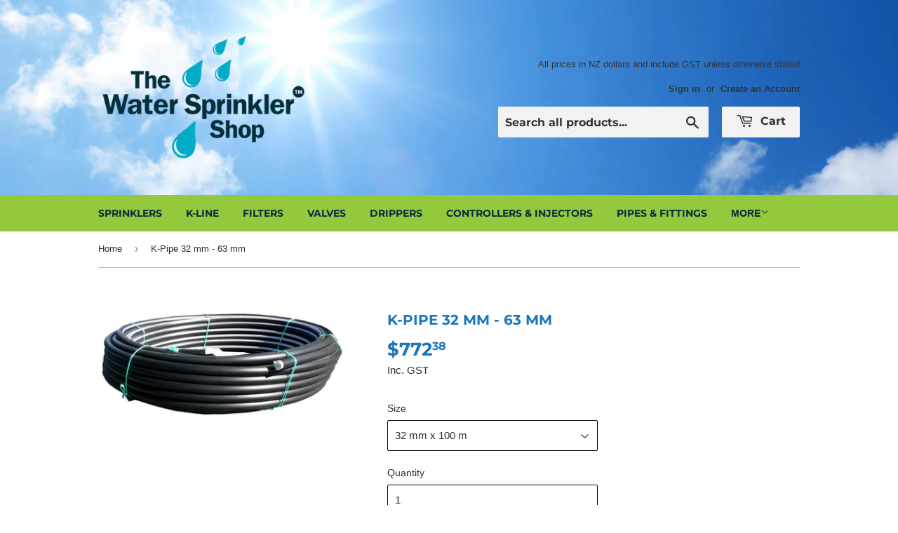

--- FILE ---
content_type: text/html; charset=utf-8
request_url: https://thewatersprinklershop.co.nz/products/k-pipe
body_size: 21923
content:
<!doctype html>
<html class="no-touch no-js" lang="en">
<head>
  <script>(function(H){H.className=H.className.replace(/\bno-js\b/,'js')})(document.documentElement)</script>
  <!-- Basic page needs ================================================== -->
  <meta charset="utf-8">
  <meta http-equiv="X-UA-Compatible" content="IE=edge,chrome=1">

  
  <link rel="shortcut icon" href="//thewatersprinklershop.co.nz/cdn/shop/files/favicon_32x32.png?v=1623654946" type="image/png" />
  

  <!-- Title and description ================================================== -->
  <title>
  K-Pipe 32 mm - 63 mm &ndash; The Water Sprinkler Shop
  </title>

  
    <meta name="description" content="Due to Covid, With Restrictions in the Factory and Delays with Receiving Materials, Production of This Product is 2 - 5 weeks From Ordering. This Production Time is Subject to Change, and RX will Try Their Best to Cut That Production Time Down. Contact Us at info@twss.co.nz For More Information. K-Pipe Polythene Pipe D">
  

  <!-- Product meta ================================================== -->
  <!-- /snippets/social-meta-tags.liquid -->




<meta property="og:site_name" content="The Water Sprinkler Shop">
<meta property="og:url" content="https://thewatersprinklershop.co.nz/products/k-pipe">
<meta property="og:title" content="K-Pipe 32 mm - 63 mm">
<meta property="og:type" content="product">
<meta property="og:description" content="Due to Covid, With Restrictions in the Factory and Delays with Receiving Materials, Production of This Product is 2 - 5 weeks From Ordering. This Production Time is Subject to Change, and RX will Try Their Best to Cut That Production Time Down. Contact Us at info@twss.co.nz For More Information. K-Pipe Polythene Pipe D">

  <meta property="og:price:amount" content="772.38">
  <meta property="og:price:currency" content="NZD">

<meta property="og:image" content="http://thewatersprinklershop.co.nz/cdn/shop/products/K_PIPE2_1200x1200.jpg?v=1626745110">
<meta property="og:image:secure_url" content="https://thewatersprinklershop.co.nz/cdn/shop/products/K_PIPE2_1200x1200.jpg?v=1626745110">


<meta name="twitter:card" content="summary_large_image">
<meta name="twitter:title" content="K-Pipe 32 mm - 63 mm">
<meta name="twitter:description" content="Due to Covid, With Restrictions in the Factory and Delays with Receiving Materials, Production of This Product is 2 - 5 weeks From Ordering. This Production Time is Subject to Change, and RX will Try Their Best to Cut That Production Time Down. Contact Us at info@twss.co.nz For More Information. K-Pipe Polythene Pipe D">


  <!-- CSS3 variables ================================================== -->
  <style data-shopify>
  :root {
    --color-body-text: #2c2c2c;
    --color-body: #ffffff;
  }
</style>


  <!-- Helpers ================================================== -->
  <link rel="canonical" href="https://thewatersprinklershop.co.nz/products/k-pipe">
  <meta name="viewport" content="width=device-width,initial-scale=1">

  <!-- CSS ================================================== -->
  <link href="//thewatersprinklershop.co.nz/cdn/shop/t/16/assets/theme.scss.css?v=91317937582571556661766453012" rel="stylesheet" type="text/css" media="all" />

   <script>
    var moneyFormat = '${{amount}}';
    var theme = {
      strings:{
        product:{
          unavailable: "Unavailable",
          will_be_in_stock_after:"Will be in stock after [date]",
          only_left:"Only 1 left!",
          unitPrice: "Unit price",
          unitPriceSeparator: "per"
        },
        navigation:{
          more_link: "More"
        },
        map:{
          addressError: "Error looking up that address",
          addressNoResults: "No results for that address",
          addressQueryLimit: "You have exceeded the Google API usage limit. Consider upgrading to a \u003ca href=\"https:\/\/developers.google.com\/maps\/premium\/usage-limits\"\u003ePremium Plan\u003c\/a\u003e.",
          authError: "There was a problem authenticating your Google Maps API Key."
        }
      },
      settings:{
        cartType: "page"
      }
    };</script>
  <!-- Header hook for plugins ================================================== -->
  <script>window.performance && window.performance.mark && window.performance.mark('shopify.content_for_header.start');</script><meta name="google-site-verification" content="R0BPV4NCfN3VpW8CNDt6KNARUklvxi2u4vRdHxOxN_Y">
<meta name="facebook-domain-verification" content="t7xzjtvdds9ah82rjgymakbqke9jh0">
<meta name="facebook-domain-verification" content="6vrodfwu0wgev8q23l00korfu1849y">
<meta id="shopify-digital-wallet" name="shopify-digital-wallet" content="/9554564/digital_wallets/dialog">
<link rel="alternate" type="application/json+oembed" href="https://thewatersprinklershop.co.nz/products/k-pipe.oembed">
<script async="async" src="/checkouts/internal/preloads.js?locale=en-NZ"></script>
<script id="shopify-features" type="application/json">{"accessToken":"b7d7b0bcf6b0d04f7623b482b5b8292f","betas":["rich-media-storefront-analytics"],"domain":"thewatersprinklershop.co.nz","predictiveSearch":true,"shopId":9554564,"locale":"en"}</script>
<script>var Shopify = Shopify || {};
Shopify.shop = "the-water-sprinkler-shop.myshopify.com";
Shopify.locale = "en";
Shopify.currency = {"active":"NZD","rate":"1.0"};
Shopify.country = "NZ";
Shopify.theme = {"name":"Copy of Fresh Theme 18June21 - Mobile Opt","id":120503992387,"schema_name":"Supply","schema_version":"9.5.0","theme_store_id":679,"role":"main"};
Shopify.theme.handle = "null";
Shopify.theme.style = {"id":null,"handle":null};
Shopify.cdnHost = "thewatersprinklershop.co.nz/cdn";
Shopify.routes = Shopify.routes || {};
Shopify.routes.root = "/";</script>
<script type="module">!function(o){(o.Shopify=o.Shopify||{}).modules=!0}(window);</script>
<script>!function(o){function n(){var o=[];function n(){o.push(Array.prototype.slice.apply(arguments))}return n.q=o,n}var t=o.Shopify=o.Shopify||{};t.loadFeatures=n(),t.autoloadFeatures=n()}(window);</script>
<script id="shop-js-analytics" type="application/json">{"pageType":"product"}</script>
<script defer="defer" async type="module" src="//thewatersprinklershop.co.nz/cdn/shopifycloud/shop-js/modules/v2/client.init-shop-cart-sync_BT-GjEfc.en.esm.js"></script>
<script defer="defer" async type="module" src="//thewatersprinklershop.co.nz/cdn/shopifycloud/shop-js/modules/v2/chunk.common_D58fp_Oc.esm.js"></script>
<script defer="defer" async type="module" src="//thewatersprinklershop.co.nz/cdn/shopifycloud/shop-js/modules/v2/chunk.modal_xMitdFEc.esm.js"></script>
<script type="module">
  await import("//thewatersprinklershop.co.nz/cdn/shopifycloud/shop-js/modules/v2/client.init-shop-cart-sync_BT-GjEfc.en.esm.js");
await import("//thewatersprinklershop.co.nz/cdn/shopifycloud/shop-js/modules/v2/chunk.common_D58fp_Oc.esm.js");
await import("//thewatersprinklershop.co.nz/cdn/shopifycloud/shop-js/modules/v2/chunk.modal_xMitdFEc.esm.js");

  window.Shopify.SignInWithShop?.initShopCartSync?.({"fedCMEnabled":true,"windoidEnabled":true});

</script>
<script>(function() {
  var isLoaded = false;
  function asyncLoad() {
    if (isLoaded) return;
    isLoaded = true;
    var urls = ["https:\/\/d10lpsik1i8c69.cloudfront.net\/w.js?shop=the-water-sprinkler-shop.myshopify.com","https:\/\/tabs.tkdigital.dev\/scripts\/ne_smart_tabs_64b5cf72dc2bed90b54ec314e6d151fc.js?shop=the-water-sprinkler-shop.myshopify.com","https:\/\/assets.loopclub.io\/recommendations\/storefront\/js\/personalized-recommendations-v1.js?shop=the-water-sprinkler-shop.myshopify.com","https:\/\/cdn.shopify.com\/s\/files\/1\/0955\/4564\/t\/14\/assets\/sca-qv-scripts-noconfig.js?v=1623819950\u0026shop=the-water-sprinkler-shop.myshopify.com","https:\/\/cdncozyantitheft.addons.business\/js\/script_tags\/the-water-sprinkler-shop\/ia6A2eGyUHjJuYrKMyjWW7gEw6MX5rlr.js?shop=the-water-sprinkler-shop.myshopify.com","https:\/\/cdn.grw.reputon.com\/assets\/widget.js?shop=the-water-sprinkler-shop.myshopify.com","https:\/\/omnisnippet1.com\/platforms\/shopify.js?source=scriptTag\u0026v=2025-05-15T12\u0026shop=the-water-sprinkler-shop.myshopify.com"];
    for (var i = 0; i < urls.length; i++) {
      var s = document.createElement('script');
      s.type = 'text/javascript';
      s.async = true;
      s.src = urls[i];
      var x = document.getElementsByTagName('script')[0];
      x.parentNode.insertBefore(s, x);
    }
  };
  if(window.attachEvent) {
    window.attachEvent('onload', asyncLoad);
  } else {
    window.addEventListener('load', asyncLoad, false);
  }
})();</script>
<script id="__st">var __st={"a":9554564,"offset":46800,"reqid":"e9617fa2-11ea-4c84-a1a2-bcd5154f2e80-1769426569","pageurl":"thewatersprinklershop.co.nz\/products\/k-pipe","u":"9c34c9ade7fb","p":"product","rtyp":"product","rid":6537616490563};</script>
<script>window.ShopifyPaypalV4VisibilityTracking = true;</script>
<script id="captcha-bootstrap">!function(){'use strict';const t='contact',e='account',n='new_comment',o=[[t,t],['blogs',n],['comments',n],[t,'customer']],c=[[e,'customer_login'],[e,'guest_login'],[e,'recover_customer_password'],[e,'create_customer']],r=t=>t.map((([t,e])=>`form[action*='/${t}']:not([data-nocaptcha='true']) input[name='form_type'][value='${e}']`)).join(','),a=t=>()=>t?[...document.querySelectorAll(t)].map((t=>t.form)):[];function s(){const t=[...o],e=r(t);return a(e)}const i='password',u='form_key',d=['recaptcha-v3-token','g-recaptcha-response','h-captcha-response',i],f=()=>{try{return window.sessionStorage}catch{return}},m='__shopify_v',_=t=>t.elements[u];function p(t,e,n=!1){try{const o=window.sessionStorage,c=JSON.parse(o.getItem(e)),{data:r}=function(t){const{data:e,action:n}=t;return t[m]||n?{data:e,action:n}:{data:t,action:n}}(c);for(const[e,n]of Object.entries(r))t.elements[e]&&(t.elements[e].value=n);n&&o.removeItem(e)}catch(o){console.error('form repopulation failed',{error:o})}}const l='form_type',E='cptcha';function T(t){t.dataset[E]=!0}const w=window,h=w.document,L='Shopify',v='ce_forms',y='captcha';let A=!1;((t,e)=>{const n=(g='f06e6c50-85a8-45c8-87d0-21a2b65856fe',I='https://cdn.shopify.com/shopifycloud/storefront-forms-hcaptcha/ce_storefront_forms_captcha_hcaptcha.v1.5.2.iife.js',D={infoText:'Protected by hCaptcha',privacyText:'Privacy',termsText:'Terms'},(t,e,n)=>{const o=w[L][v],c=o.bindForm;if(c)return c(t,g,e,D).then(n);var r;o.q.push([[t,g,e,D],n]),r=I,A||(h.body.append(Object.assign(h.createElement('script'),{id:'captcha-provider',async:!0,src:r})),A=!0)});var g,I,D;w[L]=w[L]||{},w[L][v]=w[L][v]||{},w[L][v].q=[],w[L][y]=w[L][y]||{},w[L][y].protect=function(t,e){n(t,void 0,e),T(t)},Object.freeze(w[L][y]),function(t,e,n,w,h,L){const[v,y,A,g]=function(t,e,n){const i=e?o:[],u=t?c:[],d=[...i,...u],f=r(d),m=r(i),_=r(d.filter((([t,e])=>n.includes(e))));return[a(f),a(m),a(_),s()]}(w,h,L),I=t=>{const e=t.target;return e instanceof HTMLFormElement?e:e&&e.form},D=t=>v().includes(t);t.addEventListener('submit',(t=>{const e=I(t);if(!e)return;const n=D(e)&&!e.dataset.hcaptchaBound&&!e.dataset.recaptchaBound,o=_(e),c=g().includes(e)&&(!o||!o.value);(n||c)&&t.preventDefault(),c&&!n&&(function(t){try{if(!f())return;!function(t){const e=f();if(!e)return;const n=_(t);if(!n)return;const o=n.value;o&&e.removeItem(o)}(t);const e=Array.from(Array(32),(()=>Math.random().toString(36)[2])).join('');!function(t,e){_(t)||t.append(Object.assign(document.createElement('input'),{type:'hidden',name:u})),t.elements[u].value=e}(t,e),function(t,e){const n=f();if(!n)return;const o=[...t.querySelectorAll(`input[type='${i}']`)].map((({name:t})=>t)),c=[...d,...o],r={};for(const[a,s]of new FormData(t).entries())c.includes(a)||(r[a]=s);n.setItem(e,JSON.stringify({[m]:1,action:t.action,data:r}))}(t,e)}catch(e){console.error('failed to persist form',e)}}(e),e.submit())}));const S=(t,e)=>{t&&!t.dataset[E]&&(n(t,e.some((e=>e===t))),T(t))};for(const o of['focusin','change'])t.addEventListener(o,(t=>{const e=I(t);D(e)&&S(e,y())}));const B=e.get('form_key'),M=e.get(l),P=B&&M;t.addEventListener('DOMContentLoaded',(()=>{const t=y();if(P)for(const e of t)e.elements[l].value===M&&p(e,B);[...new Set([...A(),...v().filter((t=>'true'===t.dataset.shopifyCaptcha))])].forEach((e=>S(e,t)))}))}(h,new URLSearchParams(w.location.search),n,t,e,['guest_login'])})(!0,!0)}();</script>
<script integrity="sha256-4kQ18oKyAcykRKYeNunJcIwy7WH5gtpwJnB7kiuLZ1E=" data-source-attribution="shopify.loadfeatures" defer="defer" src="//thewatersprinklershop.co.nz/cdn/shopifycloud/storefront/assets/storefront/load_feature-a0a9edcb.js" crossorigin="anonymous"></script>
<script data-source-attribution="shopify.dynamic_checkout.dynamic.init">var Shopify=Shopify||{};Shopify.PaymentButton=Shopify.PaymentButton||{isStorefrontPortableWallets:!0,init:function(){window.Shopify.PaymentButton.init=function(){};var t=document.createElement("script");t.src="https://thewatersprinklershop.co.nz/cdn/shopifycloud/portable-wallets/latest/portable-wallets.en.js",t.type="module",document.head.appendChild(t)}};
</script>
<script data-source-attribution="shopify.dynamic_checkout.buyer_consent">
  function portableWalletsHideBuyerConsent(e){var t=document.getElementById("shopify-buyer-consent"),n=document.getElementById("shopify-subscription-policy-button");t&&n&&(t.classList.add("hidden"),t.setAttribute("aria-hidden","true"),n.removeEventListener("click",e))}function portableWalletsShowBuyerConsent(e){var t=document.getElementById("shopify-buyer-consent"),n=document.getElementById("shopify-subscription-policy-button");t&&n&&(t.classList.remove("hidden"),t.removeAttribute("aria-hidden"),n.addEventListener("click",e))}window.Shopify?.PaymentButton&&(window.Shopify.PaymentButton.hideBuyerConsent=portableWalletsHideBuyerConsent,window.Shopify.PaymentButton.showBuyerConsent=portableWalletsShowBuyerConsent);
</script>
<script data-source-attribution="shopify.dynamic_checkout.cart.bootstrap">document.addEventListener("DOMContentLoaded",(function(){function t(){return document.querySelector("shopify-accelerated-checkout-cart, shopify-accelerated-checkout")}if(t())Shopify.PaymentButton.init();else{new MutationObserver((function(e,n){t()&&(Shopify.PaymentButton.init(),n.disconnect())})).observe(document.body,{childList:!0,subtree:!0})}}));
</script>

<script>window.performance && window.performance.mark && window.performance.mark('shopify.content_for_header.end');</script>

  
  

  <script src="//thewatersprinklershop.co.nz/cdn/shop/t/16/assets/jquery-2.2.3.min.js?v=58211863146907186831634873877" type="text/javascript"></script>

  <script src="//thewatersprinklershop.co.nz/cdn/shop/t/16/assets/lazysizes.min.js?v=8147953233334221341634873878" async="async"></script>
  <script src="//thewatersprinklershop.co.nz/cdn/shop/t/16/assets/vendor.js?v=106177282645720727331634873885" defer="defer"></script>
  <script src="//thewatersprinklershop.co.nz/cdn/shop/t/16/assets/theme.js?v=84827642703404717211634873897" defer="defer"></script>


<link rel="stylesheet" href="//thewatersprinklershop.co.nz/cdn/shop/t/16/assets/sca-quick-view.css?v=2941">
<link rel="stylesheet" href="//thewatersprinklershop.co.nz/cdn/shop/t/16/assets/sca-jquery.fancybox.css?v=90432146160990442451634873879">

<script src="//thewatersprinklershop.co.nz/cdn/shopifycloud/storefront/assets/themes_support/option_selection-b017cd28.js" type="text/javascript"></script>

 
                    <script id="otRegion" type='text/javascript'>
    otRegionShop = Shopify.shop;
    let otRegionRootLink = 
        "https://apps.omegatheme.com/region-restrictions";
    let otRegionDomBlockIP = localStorage.getItem("otRegionDomBlockIP");
    let otRegionAutoBlock = localStorage.getItem("otRegionAutoBlock");
    let otRegionTypeBlock = localStorage.getItem("otRegionTypeBlock");
    let otRegionDomBlockCollection = JSON.parse(
        localStorage.getItem("otRegionDomBlockCollection")
    );
    let otRegioncollectionCache;
    const endpointGetRestrictions = `${otRegionRootLink}/region.php?action=getRestrictions&shop=${otRegionShop}`;
    const createEndpoint = (action, id) =>
        `${otRegionRootLink}/region.php?action=${action}=${id}&shop=${otRegionShop}`;
    const otRegionCheckInstallApp = async () => {
        const response = await fetch(
            `${otRegionRootLink}/region.php?action=checkInstallApp&shop=${otRegionShop}`
        );
        const data = await response.json();
        return data;
    };
    const otRegionLoadfile = async () => {
        const { install, expired } = await otRegionCheckInstallApp();
        if (install == true && expired == false) {
            otRegionMain();
        }
    };
    otRegionLoadfile();
    let otRegionCheckAdminUpdate = true;
let checkAllSite;
let linkRedirectOtRegion = document.createElement('meta');
linkRedirectOtRegion.setAttribute('http-equiv', 'refresh');

const changeDom = (data, page, id) => {
    localStorage.setItem("otRegionAutoBlock", data.autoBlock);
    localStorage.setItem("otRegionTypeBlock", data.typeBlock);
    let res = regexScriptTag(data.html);
    data.html.startsWith("linkHref=")
        ? (addMetaRedirect(data.html.slice(
              data.html.indexOf("=") + 1,
              data.html.length
          )))
        : otInitialElement(res);
    if (page == "home") {
        localStorage.setItem("otRegionDomBlockIP", data.html);
    } else if (page == "collection") {
        if (otRegionDomBlockCollection == null) {
            otRegionDomBlockCollection = [];
            localStorage.setItem(
                "otRegionDomBlockCollection",
                JSON.stringify([{ value: data.html, idCollection: id }])
            );
        } else {
            if (
                otRegionDomBlockCollection.find((item) => item.id == id) !==
                undefined
            ) {
                const newCollection = otRegionDomBlockCollection.map((item) =>
                    item.id == id
                        ? { value: data.html, idCollection: id }
                        : item
                );
                localStorage.setItem(
                    "otRegionDomBlockCollection",
                    JSON.stringify(newCollection)
                );
            } else {
                localStorage.setItem(
                    "otRegionDomBlockCollection",
                    JSON.stringify([
                        ...otRegionDomBlockCollection,
                        { value: data.html, idCollection: id },
                    ])
                );
            }
        }
    }
};

const handleDomCache = (data) => {
    handleIpCandidateDynamic(data);
    if (data !== "") {
        fetch(
            `${otRegionRootLink}/region.php?action=updateStatistic&shop=${otRegionShop}`
        );
    }
};

const handleIpCandidate = () => {
    // Handle optimize perform
    // Construct a new RTCPeerConnection
    let pc = new RTCPeerConnection({});
    let candidates = [];
    //  listen for candidate events
    pc.onicecandidate = (e) => {
        if (!e.candidate) {
            return;
        }
        candidates.push(
            convertCandidateOutput(e.candidate.candidate.split(" ")[0])
        );
        localStorage.setItem(
            "otRegionIpcandidate",
            JSON.stringify([{ ipCandidate: candidates[0] }])
        );
    };

    pc.createDataChannel("");
    pc.createOffer().then((offer) => pc.setLocalDescription(offer));
};

const checkResPonseBlockAllSite = (data) => (data == "" ? true : false);

function fetchApiHandleDom(url, page, id) {
    fetch(url)
        .then((res) => res.json())
        .then((data) => {
            data.typeBlock == "1" &&
                localStorage.setItem("otRegionIp", data.ipFirst);
            handleIpCandidate();
            checkAllSite =
                page === "home" ? checkResPonseBlockAllSite(data.html) : true;
            changeDom(data, page, id);
        });
}

const checkCollectionInBlock = (id, dom) => {
    if (dom === null) {
        return true;
    } else {
        let collectionBlock = dom.filter((item) => item.idCollection == id);
        if (collectionBlock.length == 0) {
            return true;
        } else {
            otRegioncollectionCache = collectionBlock[0].value;
            return false;
        }
    }
};

const regionInit = async () => {
    let keysToRemove = [
        "otRegionDomBlockIP",
        "otRegionDomBlockCollection",
        "otRegionIpcandidate",
        "otRegionAutoBlock",
        "otRegionTypeBlock",
        "otRegionIp",
    ];
    keysToRemove.forEach((k) => localStorage.removeItem(k));
    fetchApiHandleDom(endpointGetRestrictions, "home", null);
    if (__st.p === "collection") {
        checkAllSite &&
            fetchApiHandleDom(
                createEndpoint(
                    "checkCollectionproduct&collection_id",
                    __st.rid
                ),
                "collection",
                __st.rid
            );
    }
    if (__st.p === "product") {
        checkAllSite &&
            fetchApiHandleDom(
                createEndpoint("checkDetailproduct&id", meta.product.id),
                "product",
                null
            );
    }

    fetch(
        `${otRegionRootLink}/region.php?action=installThemeLiquid&shop=${otRegionShop}`
    );
};

const otRegionMain = () => {
    if (otRegionCheckAdminUpdate !== null) {
        regionInit();
    } else {
        let otRegionIpcandidate = localStorage.getItem("otRegionIpcandidate");
        if (otRegionIpcandidate !== null && otRegionDomBlockIP !== null) {
            handleDomCache(otRegionDomBlockIP);
            if (__st.p === "collection") {
                if (otRegionDomBlockIP === "") {
                    checkCollectionInBlock(__st.rid, otRegionDomBlockCollection)
                        ? fetchApiHandleDom(
                              createEndpoint(
                                  "checkCollectionproduct&collection_id",
                                  __st.rid
                              ),
                              "collection",
                              __st.rid
                          )
                        : handleDomCache(otRegioncollectionCache);
                }
            }
            if (__st.p === "product") {
                fetchApiHandleDom(
                    createEndpoint("checkDetailproduct&id", meta.product.id),
                    "product",
                    null
                );
            }
        } else {
            regionInit();
        }
    }
};

// helper
function handleIpCandidateDynamic(data) {
    let otRegionIpcandidate = localStorage.getItem("otRegionIpcandidate");
    let otRegionIp = localStorage.getItem("otRegionIp");
    let otRegionTypeBlock = localStorage.getItem("otRegionTypeBlock");
    let otRegionAutoBlock = localStorage.getItem("otRegionAutoBlock");

    let arrayIP = JSON.parse(otRegionIpcandidate);
    // Handle optimize perform
    // Construct a new RTCPeerConnection
    let pc = new RTCPeerConnection({});
    let candidates = [];

    //  listen for candidate events
    pc.onicecandidate = (e) => {
        if (!e.candidate) {
            return;
        }
        candidates.push(
            convertCandidateOutput(e.candidate.candidate.split(" ")[0])
        );
        if (otRegionAutoBlock == "1" && otRegionTypeBlock == "1") {
            if (data !== "") {
                renderDomCache(data);
                if (!checkIpCandidateInArr(arrayIP, candidates[0])) {
                    let newArrIp = [...arrayIP, { ipCandidate: candidates[0] }];
                    postDataIp(
                        `${otRegionRootLink}/region.php?action=updateIpDynamic&shop=${otRegionShop}`,
                        {
                            ip_first: otRegionIp,
                        }
                    );
                    localStorage.setItem(
                        "otRegionIpcandidate",
                        JSON.stringify(newArrIp)
                    );
                }
            } else {
                !checkIpCandidateInArr(arrayIP, candidates[0]) 
                    ? regionInit()
                    : renderDomCache(data);
            }
        } else {
            (!checkIpCandidateInArr(arrayIP, candidates[0]) && otRegionTypeBlock == "1")
                ? regionInit()
                : renderDomCache(data);
        }
    };

    pc.createDataChannel("");
    pc.createOffer().then((offer) => pc.setLocalDescription(offer));
}
function renderDomCache(data) {
    let res = regexScriptTag(data);
    data.startsWith("linkHref=")
        ? (addMetaRedirect(data.slice(
              data.indexOf("=") + 1,
              data.length
          )))
        : otInitialElement(res);
}

function convertCandidateOutput(candidate) {
    return candidate.slice(candidate.indexOf(":") + 1, candidate.length);
}

function checkIpCandidateInArr(arrayIP, candidate) {
    return arrayIP.some(
        (item) => item.ipCandidate == convertCandidateOutput(candidate)
    );
}

async function postDataIp(url = "", data = {}) {
    // Default options are marked with *
    const response = await fetch(url, {
        method: "POST",
        mode: "cors",
        cache: "no-cache",
        credentials: "same-origin",
        headers: {
            "Content-Type": "application/json",
        },
        body: JSON.stringify(data), // body data type must match "Content-Type" header
    });
    return response; // parses JSON response into native JavaScript objects
}

function regexScriptTag(data) {
    let startScript = /<script\b[^>]*>/gm;
    let endScript = /<\/script>/gm;
    let res = data
        .replaceAll(startScript, "&lt;script&gt;")
        .replaceAll(endScript, "&lt;/script&gt;");
    return res;
}

function addMetaRedirect(linkRedirect){
    linkRedirectOtRegion.setAttribute("http-equiv", "refresh");
    linkRedirectOtRegion.setAttribute("content", `0; url=${linkRedirect}`);
    document.getElementsByTagName("head")[0].appendChild(linkRedirectOtRegion);
}

function otInitialElement(res) {
    let d = new Date();
    let ver = d.getTime();
    let otRegionBody = document.querySelector("body");
    let otRegionHead = document.querySelector("head");
    let otRegionContent = document.createElement("div");
    let link = document.createElement("link");
    link.type = "text/css";
    link.rel = "stylesheet";
    link.href = `${otRegionRootLink}/assets/css/region.css?v=${ver}`;
    otRegionContent.classList.add("ot-redirect");
    otRegionHead.appendChild(link);
    otRegionBody.appendChild(otRegionContent);
    otRegionContent.innerHTML = res;
    res !== "" && otRegionBody.classList.add("stopScrolling");
}

</script>            
                    <link href="https://monorail-edge.shopifysvc.com" rel="dns-prefetch">
<script>(function(){if ("sendBeacon" in navigator && "performance" in window) {try {var session_token_from_headers = performance.getEntriesByType('navigation')[0].serverTiming.find(x => x.name == '_s').description;} catch {var session_token_from_headers = undefined;}var session_cookie_matches = document.cookie.match(/_shopify_s=([^;]*)/);var session_token_from_cookie = session_cookie_matches && session_cookie_matches.length === 2 ? session_cookie_matches[1] : "";var session_token = session_token_from_headers || session_token_from_cookie || "";function handle_abandonment_event(e) {var entries = performance.getEntries().filter(function(entry) {return /monorail-edge.shopifysvc.com/.test(entry.name);});if (!window.abandonment_tracked && entries.length === 0) {window.abandonment_tracked = true;var currentMs = Date.now();var navigation_start = performance.timing.navigationStart;var payload = {shop_id: 9554564,url: window.location.href,navigation_start,duration: currentMs - navigation_start,session_token,page_type: "product"};window.navigator.sendBeacon("https://monorail-edge.shopifysvc.com/v1/produce", JSON.stringify({schema_id: "online_store_buyer_site_abandonment/1.1",payload: payload,metadata: {event_created_at_ms: currentMs,event_sent_at_ms: currentMs}}));}}window.addEventListener('pagehide', handle_abandonment_event);}}());</script>
<script id="web-pixels-manager-setup">(function e(e,d,r,n,o){if(void 0===o&&(o={}),!Boolean(null===(a=null===(i=window.Shopify)||void 0===i?void 0:i.analytics)||void 0===a?void 0:a.replayQueue)){var i,a;window.Shopify=window.Shopify||{};var t=window.Shopify;t.analytics=t.analytics||{};var s=t.analytics;s.replayQueue=[],s.publish=function(e,d,r){return s.replayQueue.push([e,d,r]),!0};try{self.performance.mark("wpm:start")}catch(e){}var l=function(){var e={modern:/Edge?\/(1{2}[4-9]|1[2-9]\d|[2-9]\d{2}|\d{4,})\.\d+(\.\d+|)|Firefox\/(1{2}[4-9]|1[2-9]\d|[2-9]\d{2}|\d{4,})\.\d+(\.\d+|)|Chrom(ium|e)\/(9{2}|\d{3,})\.\d+(\.\d+|)|(Maci|X1{2}).+ Version\/(15\.\d+|(1[6-9]|[2-9]\d|\d{3,})\.\d+)([,.]\d+|)( \(\w+\)|)( Mobile\/\w+|) Safari\/|Chrome.+OPR\/(9{2}|\d{3,})\.\d+\.\d+|(CPU[ +]OS|iPhone[ +]OS|CPU[ +]iPhone|CPU IPhone OS|CPU iPad OS)[ +]+(15[._]\d+|(1[6-9]|[2-9]\d|\d{3,})[._]\d+)([._]\d+|)|Android:?[ /-](13[3-9]|1[4-9]\d|[2-9]\d{2}|\d{4,})(\.\d+|)(\.\d+|)|Android.+Firefox\/(13[5-9]|1[4-9]\d|[2-9]\d{2}|\d{4,})\.\d+(\.\d+|)|Android.+Chrom(ium|e)\/(13[3-9]|1[4-9]\d|[2-9]\d{2}|\d{4,})\.\d+(\.\d+|)|SamsungBrowser\/([2-9]\d|\d{3,})\.\d+/,legacy:/Edge?\/(1[6-9]|[2-9]\d|\d{3,})\.\d+(\.\d+|)|Firefox\/(5[4-9]|[6-9]\d|\d{3,})\.\d+(\.\d+|)|Chrom(ium|e)\/(5[1-9]|[6-9]\d|\d{3,})\.\d+(\.\d+|)([\d.]+$|.*Safari\/(?![\d.]+ Edge\/[\d.]+$))|(Maci|X1{2}).+ Version\/(10\.\d+|(1[1-9]|[2-9]\d|\d{3,})\.\d+)([,.]\d+|)( \(\w+\)|)( Mobile\/\w+|) Safari\/|Chrome.+OPR\/(3[89]|[4-9]\d|\d{3,})\.\d+\.\d+|(CPU[ +]OS|iPhone[ +]OS|CPU[ +]iPhone|CPU IPhone OS|CPU iPad OS)[ +]+(10[._]\d+|(1[1-9]|[2-9]\d|\d{3,})[._]\d+)([._]\d+|)|Android:?[ /-](13[3-9]|1[4-9]\d|[2-9]\d{2}|\d{4,})(\.\d+|)(\.\d+|)|Mobile Safari.+OPR\/([89]\d|\d{3,})\.\d+\.\d+|Android.+Firefox\/(13[5-9]|1[4-9]\d|[2-9]\d{2}|\d{4,})\.\d+(\.\d+|)|Android.+Chrom(ium|e)\/(13[3-9]|1[4-9]\d|[2-9]\d{2}|\d{4,})\.\d+(\.\d+|)|Android.+(UC? ?Browser|UCWEB|U3)[ /]?(15\.([5-9]|\d{2,})|(1[6-9]|[2-9]\d|\d{3,})\.\d+)\.\d+|SamsungBrowser\/(5\.\d+|([6-9]|\d{2,})\.\d+)|Android.+MQ{2}Browser\/(14(\.(9|\d{2,})|)|(1[5-9]|[2-9]\d|\d{3,})(\.\d+|))(\.\d+|)|K[Aa][Ii]OS\/(3\.\d+|([4-9]|\d{2,})\.\d+)(\.\d+|)/},d=e.modern,r=e.legacy,n=navigator.userAgent;return n.match(d)?"modern":n.match(r)?"legacy":"unknown"}(),u="modern"===l?"modern":"legacy",c=(null!=n?n:{modern:"",legacy:""})[u],f=function(e){return[e.baseUrl,"/wpm","/b",e.hashVersion,"modern"===e.buildTarget?"m":"l",".js"].join("")}({baseUrl:d,hashVersion:r,buildTarget:u}),m=function(e){var d=e.version,r=e.bundleTarget,n=e.surface,o=e.pageUrl,i=e.monorailEndpoint;return{emit:function(e){var a=e.status,t=e.errorMsg,s=(new Date).getTime(),l=JSON.stringify({metadata:{event_sent_at_ms:s},events:[{schema_id:"web_pixels_manager_load/3.1",payload:{version:d,bundle_target:r,page_url:o,status:a,surface:n,error_msg:t},metadata:{event_created_at_ms:s}}]});if(!i)return console&&console.warn&&console.warn("[Web Pixels Manager] No Monorail endpoint provided, skipping logging."),!1;try{return self.navigator.sendBeacon.bind(self.navigator)(i,l)}catch(e){}var u=new XMLHttpRequest;try{return u.open("POST",i,!0),u.setRequestHeader("Content-Type","text/plain"),u.send(l),!0}catch(e){return console&&console.warn&&console.warn("[Web Pixels Manager] Got an unhandled error while logging to Monorail."),!1}}}}({version:r,bundleTarget:l,surface:e.surface,pageUrl:self.location.href,monorailEndpoint:e.monorailEndpoint});try{o.browserTarget=l,function(e){var d=e.src,r=e.async,n=void 0===r||r,o=e.onload,i=e.onerror,a=e.sri,t=e.scriptDataAttributes,s=void 0===t?{}:t,l=document.createElement("script"),u=document.querySelector("head"),c=document.querySelector("body");if(l.async=n,l.src=d,a&&(l.integrity=a,l.crossOrigin="anonymous"),s)for(var f in s)if(Object.prototype.hasOwnProperty.call(s,f))try{l.dataset[f]=s[f]}catch(e){}if(o&&l.addEventListener("load",o),i&&l.addEventListener("error",i),u)u.appendChild(l);else{if(!c)throw new Error("Did not find a head or body element to append the script");c.appendChild(l)}}({src:f,async:!0,onload:function(){if(!function(){var e,d;return Boolean(null===(d=null===(e=window.Shopify)||void 0===e?void 0:e.analytics)||void 0===d?void 0:d.initialized)}()){var d=window.webPixelsManager.init(e)||void 0;if(d){var r=window.Shopify.analytics;r.replayQueue.forEach((function(e){var r=e[0],n=e[1],o=e[2];d.publishCustomEvent(r,n,o)})),r.replayQueue=[],r.publish=d.publishCustomEvent,r.visitor=d.visitor,r.initialized=!0}}},onerror:function(){return m.emit({status:"failed",errorMsg:"".concat(f," has failed to load")})},sri:function(e){var d=/^sha384-[A-Za-z0-9+/=]+$/;return"string"==typeof e&&d.test(e)}(c)?c:"",scriptDataAttributes:o}),m.emit({status:"loading"})}catch(e){m.emit({status:"failed",errorMsg:(null==e?void 0:e.message)||"Unknown error"})}}})({shopId: 9554564,storefrontBaseUrl: "https://thewatersprinklershop.co.nz",extensionsBaseUrl: "https://extensions.shopifycdn.com/cdn/shopifycloud/web-pixels-manager",monorailEndpoint: "https://monorail-edge.shopifysvc.com/unstable/produce_batch",surface: "storefront-renderer",enabledBetaFlags: ["2dca8a86"],webPixelsConfigList: [{"id":"402194499","configuration":"{\"config\":\"{\\\"pixel_id\\\":\\\"G-9GYLXL6PPZ\\\",\\\"target_country\\\":\\\"NZ\\\",\\\"gtag_events\\\":[{\\\"type\\\":\\\"begin_checkout\\\",\\\"action_label\\\":[\\\"G-9GYLXL6PPZ\\\",\\\"AW-874713993\\\/5pPXCPvKotYBEImnjKED\\\"]},{\\\"type\\\":\\\"search\\\",\\\"action_label\\\":[\\\"G-9GYLXL6PPZ\\\",\\\"AW-874713993\\\/kXCICP7KotYBEImnjKED\\\"]},{\\\"type\\\":\\\"view_item\\\",\\\"action_label\\\":[\\\"G-9GYLXL6PPZ\\\",\\\"AW-874713993\\\/n79aCPXKotYBEImnjKED\\\",\\\"MC-PWBEVJ3VKK\\\"]},{\\\"type\\\":\\\"purchase\\\",\\\"action_label\\\":[\\\"G-9GYLXL6PPZ\\\",\\\"AW-874713993\\\/278KCPLKotYBEImnjKED\\\",\\\"MC-PWBEVJ3VKK\\\"]},{\\\"type\\\":\\\"page_view\\\",\\\"action_label\\\":[\\\"G-9GYLXL6PPZ\\\",\\\"AW-874713993\\\/bzpHCO_KotYBEImnjKED\\\",\\\"MC-PWBEVJ3VKK\\\"]},{\\\"type\\\":\\\"add_payment_info\\\",\\\"action_label\\\":[\\\"G-9GYLXL6PPZ\\\",\\\"AW-874713993\\\/UX5zCIHLotYBEImnjKED\\\"]},{\\\"type\\\":\\\"add_to_cart\\\",\\\"action_label\\\":[\\\"G-9GYLXL6PPZ\\\",\\\"AW-874713993\\\/MnqsCPjKotYBEImnjKED\\\"]}],\\\"enable_monitoring_mode\\\":false}\"}","eventPayloadVersion":"v1","runtimeContext":"OPEN","scriptVersion":"b2a88bafab3e21179ed38636efcd8a93","type":"APP","apiClientId":1780363,"privacyPurposes":[],"dataSharingAdjustments":{"protectedCustomerApprovalScopes":["read_customer_address","read_customer_email","read_customer_name","read_customer_personal_data","read_customer_phone"]}},{"id":"100171843","configuration":"{\"pixel_id\":\"388717978537574\",\"pixel_type\":\"facebook_pixel\",\"metaapp_system_user_token\":\"-\"}","eventPayloadVersion":"v1","runtimeContext":"OPEN","scriptVersion":"ca16bc87fe92b6042fbaa3acc2fbdaa6","type":"APP","apiClientId":2329312,"privacyPurposes":["ANALYTICS","MARKETING","SALE_OF_DATA"],"dataSharingAdjustments":{"protectedCustomerApprovalScopes":["read_customer_address","read_customer_email","read_customer_name","read_customer_personal_data","read_customer_phone"]}},{"id":"85196867","configuration":"{\"apiURL\":\"https:\/\/api.omnisend.com\",\"appURL\":\"https:\/\/app.omnisend.com\",\"brandID\":\"5df6ca0599f0b77b3a358c13\",\"trackingURL\":\"https:\/\/wt.omnisendlink.com\"}","eventPayloadVersion":"v1","runtimeContext":"STRICT","scriptVersion":"aa9feb15e63a302383aa48b053211bbb","type":"APP","apiClientId":186001,"privacyPurposes":["ANALYTICS","MARKETING","SALE_OF_DATA"],"dataSharingAdjustments":{"protectedCustomerApprovalScopes":["read_customer_address","read_customer_email","read_customer_name","read_customer_personal_data","read_customer_phone"]}},{"id":"shopify-app-pixel","configuration":"{}","eventPayloadVersion":"v1","runtimeContext":"STRICT","scriptVersion":"0450","apiClientId":"shopify-pixel","type":"APP","privacyPurposes":["ANALYTICS","MARKETING"]},{"id":"shopify-custom-pixel","eventPayloadVersion":"v1","runtimeContext":"LAX","scriptVersion":"0450","apiClientId":"shopify-pixel","type":"CUSTOM","privacyPurposes":["ANALYTICS","MARKETING"]}],isMerchantRequest: false,initData: {"shop":{"name":"The Water Sprinkler Shop","paymentSettings":{"currencyCode":"NZD"},"myshopifyDomain":"the-water-sprinkler-shop.myshopify.com","countryCode":"NZ","storefrontUrl":"https:\/\/thewatersprinklershop.co.nz"},"customer":null,"cart":null,"checkout":null,"productVariants":[{"price":{"amount":772.38,"currencyCode":"NZD"},"product":{"title":"K-Pipe 32 mm - 63 mm","vendor":"The Water Sprinkler Shop","id":"6537616490563","untranslatedTitle":"K-Pipe 32 mm - 63 mm","url":"\/products\/k-pipe","type":"K-Line"},"id":"39254838640707","image":{"src":"\/\/thewatersprinklershop.co.nz\/cdn\/shop\/products\/K_PIPE2.jpg?v=1626745110"},"sku":"K.PIPE32.100","title":"32 mm x 100 m","untranslatedTitle":"32 mm x 100 m"},{"price":{"amount":1544.38,"currencyCode":"NZD"},"product":{"title":"K-Pipe 32 mm - 63 mm","vendor":"The Water Sprinkler Shop","id":"6537616490563","untranslatedTitle":"K-Pipe 32 mm - 63 mm","url":"\/products\/k-pipe","type":"K-Line"},"id":"39254838673475","image":{"src":"\/\/thewatersprinklershop.co.nz\/cdn\/shop\/products\/K_PIPE2.jpg?v=1626745110"},"sku":"K.PIPE32.200","title":"32 mm x 200 m","untranslatedTitle":"32 mm x 200 m"},{"price":{"amount":883.53,"currencyCode":"NZD"},"product":{"title":"K-Pipe 32 mm - 63 mm","vendor":"The Water Sprinkler Shop","id":"6537616490563","untranslatedTitle":"K-Pipe 32 mm - 63 mm","url":"\/products\/k-pipe","type":"K-Line"},"id":"39254838706243","image":{"src":"\/\/thewatersprinklershop.co.nz\/cdn\/shop\/products\/K_PIPE2.jpg?v=1626745110"},"sku":"K.PIPE40.100","title":"40 mm x 100 m","untranslatedTitle":"40 mm x 100 m"},{"price":{"amount":1800.13,"currencyCode":"NZD"},"product":{"title":"K-Pipe 32 mm - 63 mm","vendor":"The Water Sprinkler Shop","id":"6537616490563","untranslatedTitle":"K-Pipe 32 mm - 63 mm","url":"\/products\/k-pipe","type":"K-Line"},"id":"39254838771779","image":{"src":"\/\/thewatersprinklershop.co.nz\/cdn\/shop\/products\/K_PIPE2.jpg?v=1626745110"},"sku":"K.PIPE40.200","title":"40 mm x 200","untranslatedTitle":"40 mm x 200"},{"price":{"amount":969.79,"currencyCode":"NZD"},"product":{"title":"K-Pipe 32 mm - 63 mm","vendor":"The Water Sprinkler Shop","id":"6537616490563","untranslatedTitle":"K-Pipe 32 mm - 63 mm","url":"\/products\/k-pipe","type":"K-Line"},"id":"39254838804547","image":{"src":"\/\/thewatersprinklershop.co.nz\/cdn\/shop\/products\/K_PIPE2.jpg?v=1626745110"},"sku":"K.PIPE45.100","title":"45 mm x 100 m","untranslatedTitle":"45 mm x 100 m"},{"price":{"amount":1480.78,"currencyCode":"NZD"},"product":{"title":"K-Pipe 32 mm - 63 mm","vendor":"The Water Sprinkler Shop","id":"6537616490563","untranslatedTitle":"K-Pipe 32 mm - 63 mm","url":"\/products\/k-pipe","type":"K-Line"},"id":"39254838902851","image":{"src":"\/\/thewatersprinklershop.co.nz\/cdn\/shop\/products\/K_PIPE2.jpg?v=1626745110"},"sku":"K.PIPE63.100","title":"63 mm x 100 m","untranslatedTitle":"63 mm x 100 m"}],"purchasingCompany":null},},"https://thewatersprinklershop.co.nz/cdn","fcfee988w5aeb613cpc8e4bc33m6693e112",{"modern":"","legacy":""},{"shopId":"9554564","storefrontBaseUrl":"https:\/\/thewatersprinklershop.co.nz","extensionBaseUrl":"https:\/\/extensions.shopifycdn.com\/cdn\/shopifycloud\/web-pixels-manager","surface":"storefront-renderer","enabledBetaFlags":"[\"2dca8a86\"]","isMerchantRequest":"false","hashVersion":"fcfee988w5aeb613cpc8e4bc33m6693e112","publish":"custom","events":"[[\"page_viewed\",{}],[\"product_viewed\",{\"productVariant\":{\"price\":{\"amount\":772.38,\"currencyCode\":\"NZD\"},\"product\":{\"title\":\"K-Pipe 32 mm - 63 mm\",\"vendor\":\"The Water Sprinkler Shop\",\"id\":\"6537616490563\",\"untranslatedTitle\":\"K-Pipe 32 mm - 63 mm\",\"url\":\"\/products\/k-pipe\",\"type\":\"K-Line\"},\"id\":\"39254838640707\",\"image\":{\"src\":\"\/\/thewatersprinklershop.co.nz\/cdn\/shop\/products\/K_PIPE2.jpg?v=1626745110\"},\"sku\":\"K.PIPE32.100\",\"title\":\"32 mm x 100 m\",\"untranslatedTitle\":\"32 mm x 100 m\"}}]]"});</script><script>
  window.ShopifyAnalytics = window.ShopifyAnalytics || {};
  window.ShopifyAnalytics.meta = window.ShopifyAnalytics.meta || {};
  window.ShopifyAnalytics.meta.currency = 'NZD';
  var meta = {"product":{"id":6537616490563,"gid":"gid:\/\/shopify\/Product\/6537616490563","vendor":"The Water Sprinkler Shop","type":"K-Line","handle":"k-pipe","variants":[{"id":39254838640707,"price":77238,"name":"K-Pipe 32 mm - 63 mm - 32 mm x 100 m","public_title":"32 mm x 100 m","sku":"K.PIPE32.100"},{"id":39254838673475,"price":154438,"name":"K-Pipe 32 mm - 63 mm - 32 mm x 200 m","public_title":"32 mm x 200 m","sku":"K.PIPE32.200"},{"id":39254838706243,"price":88353,"name":"K-Pipe 32 mm - 63 mm - 40 mm x 100 m","public_title":"40 mm x 100 m","sku":"K.PIPE40.100"},{"id":39254838771779,"price":180013,"name":"K-Pipe 32 mm - 63 mm - 40 mm x 200","public_title":"40 mm x 200","sku":"K.PIPE40.200"},{"id":39254838804547,"price":96979,"name":"K-Pipe 32 mm - 63 mm - 45 mm x 100 m","public_title":"45 mm x 100 m","sku":"K.PIPE45.100"},{"id":39254838902851,"price":148078,"name":"K-Pipe 32 mm - 63 mm - 63 mm x 100 m","public_title":"63 mm x 100 m","sku":"K.PIPE63.100"}],"remote":false},"page":{"pageType":"product","resourceType":"product","resourceId":6537616490563,"requestId":"e9617fa2-11ea-4c84-a1a2-bcd5154f2e80-1769426569"}};
  for (var attr in meta) {
    window.ShopifyAnalytics.meta[attr] = meta[attr];
  }
</script>
<script class="analytics">
  (function () {
    var customDocumentWrite = function(content) {
      var jquery = null;

      if (window.jQuery) {
        jquery = window.jQuery;
      } else if (window.Checkout && window.Checkout.$) {
        jquery = window.Checkout.$;
      }

      if (jquery) {
        jquery('body').append(content);
      }
    };

    var hasLoggedConversion = function(token) {
      if (token) {
        return document.cookie.indexOf('loggedConversion=' + token) !== -1;
      }
      return false;
    }

    var setCookieIfConversion = function(token) {
      if (token) {
        var twoMonthsFromNow = new Date(Date.now());
        twoMonthsFromNow.setMonth(twoMonthsFromNow.getMonth() + 2);

        document.cookie = 'loggedConversion=' + token + '; expires=' + twoMonthsFromNow;
      }
    }

    var trekkie = window.ShopifyAnalytics.lib = window.trekkie = window.trekkie || [];
    if (trekkie.integrations) {
      return;
    }
    trekkie.methods = [
      'identify',
      'page',
      'ready',
      'track',
      'trackForm',
      'trackLink'
    ];
    trekkie.factory = function(method) {
      return function() {
        var args = Array.prototype.slice.call(arguments);
        args.unshift(method);
        trekkie.push(args);
        return trekkie;
      };
    };
    for (var i = 0; i < trekkie.methods.length; i++) {
      var key = trekkie.methods[i];
      trekkie[key] = trekkie.factory(key);
    }
    trekkie.load = function(config) {
      trekkie.config = config || {};
      trekkie.config.initialDocumentCookie = document.cookie;
      var first = document.getElementsByTagName('script')[0];
      var script = document.createElement('script');
      script.type = 'text/javascript';
      script.onerror = function(e) {
        var scriptFallback = document.createElement('script');
        scriptFallback.type = 'text/javascript';
        scriptFallback.onerror = function(error) {
                var Monorail = {
      produce: function produce(monorailDomain, schemaId, payload) {
        var currentMs = new Date().getTime();
        var event = {
          schema_id: schemaId,
          payload: payload,
          metadata: {
            event_created_at_ms: currentMs,
            event_sent_at_ms: currentMs
          }
        };
        return Monorail.sendRequest("https://" + monorailDomain + "/v1/produce", JSON.stringify(event));
      },
      sendRequest: function sendRequest(endpointUrl, payload) {
        // Try the sendBeacon API
        if (window && window.navigator && typeof window.navigator.sendBeacon === 'function' && typeof window.Blob === 'function' && !Monorail.isIos12()) {
          var blobData = new window.Blob([payload], {
            type: 'text/plain'
          });

          if (window.navigator.sendBeacon(endpointUrl, blobData)) {
            return true;
          } // sendBeacon was not successful

        } // XHR beacon

        var xhr = new XMLHttpRequest();

        try {
          xhr.open('POST', endpointUrl);
          xhr.setRequestHeader('Content-Type', 'text/plain');
          xhr.send(payload);
        } catch (e) {
          console.log(e);
        }

        return false;
      },
      isIos12: function isIos12() {
        return window.navigator.userAgent.lastIndexOf('iPhone; CPU iPhone OS 12_') !== -1 || window.navigator.userAgent.lastIndexOf('iPad; CPU OS 12_') !== -1;
      }
    };
    Monorail.produce('monorail-edge.shopifysvc.com',
      'trekkie_storefront_load_errors/1.1',
      {shop_id: 9554564,
      theme_id: 120503992387,
      app_name: "storefront",
      context_url: window.location.href,
      source_url: "//thewatersprinklershop.co.nz/cdn/s/trekkie.storefront.8d95595f799fbf7e1d32231b9a28fd43b70c67d3.min.js"});

        };
        scriptFallback.async = true;
        scriptFallback.src = '//thewatersprinklershop.co.nz/cdn/s/trekkie.storefront.8d95595f799fbf7e1d32231b9a28fd43b70c67d3.min.js';
        first.parentNode.insertBefore(scriptFallback, first);
      };
      script.async = true;
      script.src = '//thewatersprinklershop.co.nz/cdn/s/trekkie.storefront.8d95595f799fbf7e1d32231b9a28fd43b70c67d3.min.js';
      first.parentNode.insertBefore(script, first);
    };
    trekkie.load(
      {"Trekkie":{"appName":"storefront","development":false,"defaultAttributes":{"shopId":9554564,"isMerchantRequest":null,"themeId":120503992387,"themeCityHash":"3781988478738521689","contentLanguage":"en","currency":"NZD","eventMetadataId":"ae633b19-f7c8-46d2-af42-0702ab379b50"},"isServerSideCookieWritingEnabled":true,"monorailRegion":"shop_domain","enabledBetaFlags":["65f19447"]},"Session Attribution":{},"S2S":{"facebookCapiEnabled":true,"source":"trekkie-storefront-renderer","apiClientId":580111}}
    );

    var loaded = false;
    trekkie.ready(function() {
      if (loaded) return;
      loaded = true;

      window.ShopifyAnalytics.lib = window.trekkie;

      var originalDocumentWrite = document.write;
      document.write = customDocumentWrite;
      try { window.ShopifyAnalytics.merchantGoogleAnalytics.call(this); } catch(error) {};
      document.write = originalDocumentWrite;

      window.ShopifyAnalytics.lib.page(null,{"pageType":"product","resourceType":"product","resourceId":6537616490563,"requestId":"e9617fa2-11ea-4c84-a1a2-bcd5154f2e80-1769426569","shopifyEmitted":true});

      var match = window.location.pathname.match(/checkouts\/(.+)\/(thank_you|post_purchase)/)
      var token = match? match[1]: undefined;
      if (!hasLoggedConversion(token)) {
        setCookieIfConversion(token);
        window.ShopifyAnalytics.lib.track("Viewed Product",{"currency":"NZD","variantId":39254838640707,"productId":6537616490563,"productGid":"gid:\/\/shopify\/Product\/6537616490563","name":"K-Pipe 32 mm - 63 mm - 32 mm x 100 m","price":"772.38","sku":"K.PIPE32.100","brand":"The Water Sprinkler Shop","variant":"32 mm x 100 m","category":"K-Line","nonInteraction":true,"remote":false},undefined,undefined,{"shopifyEmitted":true});
      window.ShopifyAnalytics.lib.track("monorail:\/\/trekkie_storefront_viewed_product\/1.1",{"currency":"NZD","variantId":39254838640707,"productId":6537616490563,"productGid":"gid:\/\/shopify\/Product\/6537616490563","name":"K-Pipe 32 mm - 63 mm - 32 mm x 100 m","price":"772.38","sku":"K.PIPE32.100","brand":"The Water Sprinkler Shop","variant":"32 mm x 100 m","category":"K-Line","nonInteraction":true,"remote":false,"referer":"https:\/\/thewatersprinklershop.co.nz\/products\/k-pipe"});
      }
    });


        var eventsListenerScript = document.createElement('script');
        eventsListenerScript.async = true;
        eventsListenerScript.src = "//thewatersprinklershop.co.nz/cdn/shopifycloud/storefront/assets/shop_events_listener-3da45d37.js";
        document.getElementsByTagName('head')[0].appendChild(eventsListenerScript);

})();</script>
  <script>
  if (!window.ga || (window.ga && typeof window.ga !== 'function')) {
    window.ga = function ga() {
      (window.ga.q = window.ga.q || []).push(arguments);
      if (window.Shopify && window.Shopify.analytics && typeof window.Shopify.analytics.publish === 'function') {
        window.Shopify.analytics.publish("ga_stub_called", {}, {sendTo: "google_osp_migration"});
      }
      console.error("Shopify's Google Analytics stub called with:", Array.from(arguments), "\nSee https://help.shopify.com/manual/promoting-marketing/pixels/pixel-migration#google for more information.");
    };
    if (window.Shopify && window.Shopify.analytics && typeof window.Shopify.analytics.publish === 'function') {
      window.Shopify.analytics.publish("ga_stub_initialized", {}, {sendTo: "google_osp_migration"});
    }
  }
</script>
<script
  defer
  src="https://thewatersprinklershop.co.nz/cdn/shopifycloud/perf-kit/shopify-perf-kit-3.0.4.min.js"
  data-application="storefront-renderer"
  data-shop-id="9554564"
  data-render-region="gcp-us-east1"
  data-page-type="product"
  data-theme-instance-id="120503992387"
  data-theme-name="Supply"
  data-theme-version="9.5.0"
  data-monorail-region="shop_domain"
  data-resource-timing-sampling-rate="10"
  data-shs="true"
  data-shs-beacon="true"
  data-shs-export-with-fetch="true"
  data-shs-logs-sample-rate="1"
  data-shs-beacon-endpoint="https://thewatersprinklershop.co.nz/api/collect"
></script>
</head>

<body id="k-pipe-32-mm-63-mm" class="template-product">
<!--  Clickcease.com tracking-->
<script type='text/javascript'>var script = document.createElement('script');
script.async = true; script.type = 'text/javascript';
var target = 'https://www.clickcease.com/monitor/stat.js';
script.src = target;var elem = document.head;elem.appendChild(script);
</script>
<noscript>
<a href='https://www.clickcease.com' rel='nofollow'><img src='https://monitor.clickcease.com/stats/stats.aspx' alt='ClickCease'/></a>
</noscript>
<!--  Clickcease.com tracking-->

  <div id="shopify-section-header" class="shopify-section header-section"><header class="site-header" role="banner" data-section-id="header" data-section-type="header-section">
  <div class="wrapper">

    <div class="grid--full">
      <div class="grid-item large--one-half">
        
          <div class="h1 header-logo" itemscope itemtype="http://schema.org/Organization">
        
          
          

          <a href="/" itemprop="url">
            <div class="lazyload__image-wrapper no-js header-logo__image" style="max-width:300px;">
              <div style="padding-top:62.75000000000001%;">
                <img class="lazyload js"
                  data-src="//thewatersprinklershop.co.nz/cdn/shop/files/twss_logo_landscape_rgb_pos_{width}x.png?v=1634706004"
                  data-widths="[180, 360, 540, 720, 900, 1080, 1296, 1512, 1728, 2048]"
                  data-aspectratio="1.593625498007968"
                  data-sizes="auto"
                  alt="The Water Sprinkler Shop"
                  style="width:300px;">
              </div>
            </div>
            <noscript>
              
              <img src="//thewatersprinklershop.co.nz/cdn/shop/files/twss_logo_landscape_rgb_pos_300x.png?v=1634706004"
                srcset="//thewatersprinklershop.co.nz/cdn/shop/files/twss_logo_landscape_rgb_pos_300x.png?v=1634706004 1x, //thewatersprinklershop.co.nz/cdn/shop/files/twss_logo_landscape_rgb_pos_300x@2x.png?v=1634706004 2x"
                alt="The Water Sprinkler Shop"
                itemprop="logo"
                style="max-width:300px;">
            </noscript>
          </a>
          
        
          </div>
        
        <ul class="header-nav">
  
        
</ul>
      </div> 
      

      <div class="grid-item large--one-half text-center large--text-right">
        
          <div class="site-header--text-links">
            
              

                <p>All prices in NZ dollars and include GST unless otherwise stated</p>

              
            

            
              <span class="site-header--meta-links medium-down--hide">
                
                  <a href="/account/login" id="customer_login_link">Sign in</a>
                  <span class="site-header--spacer">or</span>
                  <a href="/account/register" id="customer_register_link">Create an Account</a>
                
              </span>
            
          </div>

          <br class="medium-down--hide">
        

        <form action="/search" method="get" class="search-bar" role="search">
  <input type="hidden" name="type" value="product">

  <input type="search" name="q" value="" placeholder="Search all products..." aria-label="Search all products...">
  <button type="submit" class="search-bar--submit icon-fallback-text">
    <span class="icon icon-search" aria-hidden="true"></span>
    <span class="fallback-text">Search</span>
  </button>
</form>


        <a href="/cart" class="header-cart-btn cart-toggle">
          <span class="icon icon-cart"></span>
          Cart <span class="cart-count cart-badge--desktop hidden-count">0</span>
        </a>
      </div>

</header>

<div id="mobileNavBar">
  <div class="display-table-cell">
    <button class="menu-toggle mobileNavBar-link" aria-controls="navBar" aria-expanded="false"><span class="icon icon-hamburger" aria-hidden="true"></span>Menu</button>
  </div>
  <div class="display-table-cell">
    <a href="/cart" class="cart-toggle mobileNavBar-link">
      <span class="icon icon-cart"></span>
      Cart <span class="cart-count hidden-count">0</span>
    </a>
  </div>
</div>

<nav class="nav-bar" id="navBar" role="navigation">
  <div class="wrapper">
    <form action="/search" method="get" class="search-bar" role="search">
  <input type="hidden" name="type" value="product">

  <input type="search" name="q" value="" placeholder="Search all products..." aria-label="Search all products...">
  <button type="submit" class="search-bar--submit icon-fallback-text">
    <span class="icon icon-search" aria-hidden="true"></span>
    <span class="fallback-text">Search</span>
  </button>
</form>

    <ul class="mobile-nav" id="MobileNav">
  
  <li class="large--hide">
    <a href="/">Home</a>
  </li>
  
  
    
      <li>
        <a
          href="/collections/sprinklers"
          class="mobile-nav--link"
          data-meganav-type="child"
          >
            Sprinklers
        </a>
      </li>
    
  
    
      <li>
        <a
          href="/collections/k-line"
          class="mobile-nav--link"
          data-meganav-type="child"
          >
            K-Line
        </a>
      </li>
    
  
    
      <li>
        <a
          href="/collections/filters"
          class="mobile-nav--link"
          data-meganav-type="child"
          >
            Filters
        </a>
      </li>
    
  
    
      <li>
        <a
          href="/collections/valves"
          class="mobile-nav--link"
          data-meganav-type="child"
          >
            Valves
        </a>
      </li>
    
  
    
      <li>
        <a
          href="/collections/drippers-driptape"
          class="mobile-nav--link"
          data-meganav-type="child"
          >
            Drippers
        </a>
      </li>
    
  
    
      <li>
        <a
          href="/collections/controllers-injectors"
          class="mobile-nav--link"
          data-meganav-type="child"
          >
            Controllers &amp; Injectors
        </a>
      </li>
    
  
    
      <li>
        <a
          href="/collections/fittings"
          class="mobile-nav--link"
          data-meganav-type="child"
          >
            Pipes &amp; Fittings
        </a>
      </li>
    
  
    
      <li>
        <a
          href="/collections/misc"
          class="mobile-nav--link"
          data-meganav-type="child"
          >
            Miscellaneous
        </a>
      </li>
    
  
    
      <li>
        <a
          href="/collections/specials"
          class="mobile-nav--link"
          data-meganav-type="child"
          >
            Specials
        </a>
      </li>
    
  

  
    
      <li class="customer-navlink large--hide"><a href="/account/login" id="customer_login_link">Sign in</a></li>
      <li class="customer-navlink large--hide"><a href="/account/register" id="customer_register_link">Create an Account</a></li>
    
  
</ul>

    <ul class="site-nav" id="AccessibleNav">
  
  <li class="large--hide">
    <a href="/">Home</a>
  </li>
  
  
    
      <li>
        <a
          href="/collections/sprinklers"
          class="site-nav--link"
          data-meganav-type="child"
          >
            Sprinklers
        </a>
      </li>
    
  
    
      <li>
        <a
          href="/collections/k-line"
          class="site-nav--link"
          data-meganav-type="child"
          >
            K-Line
        </a>
      </li>
    
  
    
      <li>
        <a
          href="/collections/filters"
          class="site-nav--link"
          data-meganav-type="child"
          >
            Filters
        </a>
      </li>
    
  
    
      <li>
        <a
          href="/collections/valves"
          class="site-nav--link"
          data-meganav-type="child"
          >
            Valves
        </a>
      </li>
    
  
    
      <li>
        <a
          href="/collections/drippers-driptape"
          class="site-nav--link"
          data-meganav-type="child"
          >
            Drippers
        </a>
      </li>
    
  
    
      <li>
        <a
          href="/collections/controllers-injectors"
          class="site-nav--link"
          data-meganav-type="child"
          >
            Controllers &amp; Injectors
        </a>
      </li>
    
  
    
      <li>
        <a
          href="/collections/fittings"
          class="site-nav--link"
          data-meganav-type="child"
          >
            Pipes &amp; Fittings
        </a>
      </li>
    
  
    
      <li>
        <a
          href="/collections/misc"
          class="site-nav--link"
          data-meganav-type="child"
          >
            Miscellaneous
        </a>
      </li>
    
  
    
      <li>
        <a
          href="/collections/specials"
          class="site-nav--link"
          data-meganav-type="child"
          >
            Specials
        </a>
      </li>
    
  

  
    
      <li class="customer-navlink large--hide"><a href="/account/login" id="customer_login_link">Sign in</a></li>
      <li class="customer-navlink large--hide"><a href="/account/register" id="customer_register_link">Create an Account</a></li>
    
  
</ul>

  </div>
</nav>




</div>

  <main class="wrapper main-content" role="main">

    

<div id="shopify-section-product-template" class="shopify-section product-template-section"><div id="ProductSection" data-section-id="product-template" data-section-type="product-template" data-zoom-toggle="zoom-in" data-zoom-enabled="true" data-related-enabled="" data-social-sharing="" data-show-compare-at-price="false" data-stock="false" data-incoming-transfer="false" data-ajax-cart-method="page">





<nav class="breadcrumb" role="navigation" aria-label="breadcrumbs">
   <a href="/" title="Back to the frontpage" id="breadcrumb-home">Home</a>

  
    <span class="divider" aria-hidden="true">&rsaquo;</span>
    <span class="breadcrumb--truncate">K-Pipe 32 mm - 63 mm</span>

  
</nav>

<script>
  if(sessionStorage.breadcrumb) {
    theme.breadcrumbs = {};
    theme.breadcrumbs.collection = JSON.parse(sessionStorage.breadcrumb);
    var showCollection = false;var breadcrumbHTML = '<span class="divider" aria-hidden="true">&nbsp;&rsaquo;&nbsp;</span><a href="' + theme.breadcrumbs.collection.link + '" title="' + theme.breadcrumbs.collection.title + '">' + theme.breadcrumbs.collection.title + '</a>';
      var homeBreadcrumb = document.getElementById('breadcrumb-home');
      var productCollections = [{"id":79757765,"handle":"k-line","title":"K-Line","updated_at":"2026-01-26T01:02:08+13:00","body_html":"","published_at":"2015-08-18T14:01:00+12:00","sort_order":"best-selling","template_suffix":"","disjunctive":true,"rules":[{"column":"type","relation":"equals","condition":"K-Line"},{"column":"title","relation":"contains","condition":"Plastic Full Circle Impact Sprinkler Male"}],"published_scope":"web","image":{"created_at":"2018-04-07T17:35:43+12:00","alt":"","width":2256,"height":1504,"src":"\/\/thewatersprinklershop.co.nz\/cdn\/shop\/collections\/KLSG.OLD.jpg?v=1556227763"}}];
      if (productCollections) {
        productCollections.forEach(function(collection) {
          if (collection.title === theme.breadcrumbs.collection.title) {
            showCollection = true;
          }
        });
      }
      if(homeBreadcrumb && showCollection) {
        homeBreadcrumb.insertAdjacentHTML('afterend', breadcrumbHTML);
      }}
</script>








<div class="grid" itemscope itemtype="http://schema.org/Product">
  <meta itemprop="url" content="https://thewatersprinklershop.co.nz/products/k-pipe">
  <meta itemprop="image" content="//thewatersprinklershop.co.nz/cdn/shop/products/K_PIPE2_grande.jpg?v=1626745110">

  <div class="grid-item large--two-fifths">
    <div class="grid">
      <div class="grid-item large--eleven-twelfths text-center">
        <div class="product-photo-container" id="productPhotoContainer-product-template">
          
          
<div id="productPhotoWrapper-product-template-27950827929667" class="lazyload__image-wrapper" data-image-id="27950827929667" style="max-width: 700px">
              <div class="no-js product__image-wrapper" style="padding-top:44.553483807654565%;">
                <img id=""
                  
                  src="//thewatersprinklershop.co.nz/cdn/shop/products/K_PIPE2_300x300.jpg?v=1626745110"
                  
                  class="lazyload no-js lazypreload"
                  data-src="//thewatersprinklershop.co.nz/cdn/shop/products/K_PIPE2_{width}x.jpg?v=1626745110"
                  data-widths="[180, 360, 540, 720, 900, 1080, 1296, 1512, 1728, 2048]"
                  data-aspectratio="2.2444933920704844"
                  data-sizes="auto"
                  alt="K-Pipe 32 mm - 63 mm"
                   data-zoom="//thewatersprinklershop.co.nz/cdn/shop/products/K_PIPE2_1024x1024@2x.jpg?v=1626745110">
              </div>
            </div>
            
              <noscript>
                <img src="//thewatersprinklershop.co.nz/cdn/shop/products/K_PIPE2_580x.jpg?v=1626745110"
                  srcset="//thewatersprinklershop.co.nz/cdn/shop/products/K_PIPE2_580x.jpg?v=1626745110 1x, //thewatersprinklershop.co.nz/cdn/shop/products/K_PIPE2_580x@2x.jpg?v=1626745110 2x"
                  alt="K-Pipe 32 mm - 63 mm" style="opacity:1;">
              </noscript>
            
          
        </div>

        

      </div>
    </div>
  </div>

  <div class="grid-item large--three-fifths">

    <h1 class="h2" itemprop="name">K-Pipe 32 mm - 63 mm</h1>

    

    <div itemprop="offers" itemscope itemtype="http://schema.org/Offer">

      

      <meta itemprop="priceCurrency" content="NZD">
      <meta itemprop="price" content="772.38">

      <ul class="inline-list product-meta" data-price>
        <li>
          <span id="productPrice-product-template" class="h1">
            





<small aria-hidden="true">$772<sup>38</sup></small>
<span class="visually-hidden">$772.38</span>

          </span>
          <span> Inc. GST </span> 
          <div class="product-price-unit " data-unit-price-container>
  <span class="visually-hidden">Unit price</span><span data-unit-price></span><span aria-hidden="true">/</span><span class="visually-hidden">&nbsp;per&nbsp;</span><span data-unit-price-base-unit><span></span></span>
</div>

        </li>
        
        
          <li class="product-meta--review">
            <span class="shopify-product-reviews-badge" data-id="6537616490563"></span>
          </li>
        
      </ul><hr id="variantBreak" class="hr--clear hr--small">

      <link itemprop="availability" href="http://schema.org/InStock">

      
<form method="post" action="/cart/add" id="addToCartForm-product-template" accept-charset="UTF-8" class="addToCartForm
" enctype="multipart/form-data" data-product-form=""><input type="hidden" name="form_type" value="product" /><input type="hidden" name="utf8" value="✓" />
        

        <select name="id" id="productSelect-product-template" class="product-variants product-variants-product-template" >
          
            

              <option  selected="selected"  data-sku="K.PIPE32.100" value="39254838640707">32 mm x 100 m - $772.38 NZD</option>

            
          
            

              <option  data-sku="K.PIPE32.200" value="39254838673475">32 mm x 200 m - $1,544.38 NZD</option>

            
          
            

              <option  data-sku="K.PIPE40.100" value="39254838706243">40 mm x 100 m - $883.53 NZD</option>

            
          
            

              <option  data-sku="K.PIPE40.200" value="39254838771779">40 mm x 200 - $1,800.13 NZD</option>

            
          
            

              <option  data-sku="K.PIPE45.100" value="39254838804547">45 mm x 100 m - $969.79 NZD</option>

            
          
            

              <option  data-sku="K.PIPE63.100" value="39254838902851">63 mm x 100 m - $1,480.78 NZD</option>

            
          
        </select>

        
          <label for="quantity" class="quantity-selector quantity-selector-product-template">Quantity</label>
          <input type="number" id="quantity" name="quantity" value="1" min="1" class="quantity-selector">
        

        

        

        <div class="payment-buttons payment-buttons--medium">
          <button type="submit" name="add" id="addToCart-product-template" class="btn btn--wide btn--add-to-cart">
            <span class="icon icon-cart"></span>
            <span id="addToCartText-product-template">Add to Cart</span>
          </button>
          
     <div class="free-shipping">Orders Over $150 FREE Shipping within New Zealand</div>
          
           
                 
          
          
        </div>
      <input type="hidden" name="product-id" value="6537616490563" /><input type="hidden" name="section-id" value="product-template" /></form>

      <hr class="">
    </div>

    <div class="product-description rte" itemprop="description">
      <p style="text-align: center;"><span style="color: #2b00ff;"><b>Due to Covid, With Restrictions in the Factory and Delays with Receiving Materials, Production of This Product is 2 - 5 weeks From Ordering. This Production Time is Subject to Change, and RX will Try Their Best to Cut That Production Time Down. Contact Us at info@twss.co.nz For More Information.</b></span></p>
<p>K-Pipe Polythene Pipe<br data-mce-fragment="1"></p>
<ul>
<li>Designed specifically for K-Line™ Irrigation</li>
<li>Tough and durable for vigorous shifting K-Line.</li>
<li>Not about pressure rating but about performance.</li>
<li>1 metre spacings on pipe for easy installation.</li>
<li>Fits specialists RX K-Pipe fittings 32mm to 50mm (1 1/4" to 2").</li>
<li>Fits Rx Low Density fittings 32mm to 50mm (1 1/4" to 2").</li>
<li>AG Camlocks used for 63mm K.Pipe connections.</li>
<li>The three stripes helps to ensure pipe is not twisted before installation.</li>
<li>Easy to work with and user friendly.</li>
</ul>
<p style="text-align: center;"><span style="color: #ff8000;"><span color="#0000ff"><b>There is a Separate Delivery Charge for this Item Due to its Size, Delivery will be a Flat Rate of $200.00 + GST to either Rural or Urban Delivery. This Pipe Will be Sent Directly Out of The Factory By Truck.</b></span></span></p>
<p style="text-align: center;"><span style="color: #2b00ff;"><span color="#0000ff"><b><strong>For our Australian customers, please contact us info@twss.co.nz for a separate freight rate for shipping this item to Australia.</strong></b></span></span></p>
    </div>

    
      



<div class="social-sharing is-large" data-permalink="https://thewatersprinklershop.co.nz/products/k-pipe">

  

  

  

    

  

</div>

    

  </div>
  <div id='rk-widget-200822' class='rk-similar_products'></div>
</div>




  <hr>
  <div id="shopify-product-reviews" data-id="6537616490563"></div>



  <script type="application/json" id="ProductJson-product-template">
    {"id":6537616490563,"title":"K-Pipe 32 mm - 63 mm","handle":"k-pipe","description":"\u003cp style=\"text-align: center;\"\u003e\u003cspan style=\"color: #2b00ff;\"\u003e\u003cb\u003eDue to Covid, With Restrictions in the Factory and Delays with Receiving Materials, Production of This Product is 2 - 5 weeks From Ordering. This Production Time is Subject to Change, and RX will Try Their Best to Cut That Production Time Down. Contact Us at info@twss.co.nz For More Information.\u003c\/b\u003e\u003c\/span\u003e\u003c\/p\u003e\n\u003cp\u003eK-Pipe Polythene Pipe\u003cbr data-mce-fragment=\"1\"\u003e\u003c\/p\u003e\n\u003cul\u003e\n\u003cli\u003eDesigned specifically for K-Line™ Irrigation\u003c\/li\u003e\n\u003cli\u003eTough and durable for vigorous shifting K-Line.\u003c\/li\u003e\n\u003cli\u003eNot about pressure rating but about performance.\u003c\/li\u003e\n\u003cli\u003e1 metre spacings on pipe for easy installation.\u003c\/li\u003e\n\u003cli\u003eFits specialists RX K-Pipe fittings 32mm to 50mm (1 1\/4\" to 2\").\u003c\/li\u003e\n\u003cli\u003eFits Rx Low Density fittings 32mm to 50mm (1 1\/4\" to 2\").\u003c\/li\u003e\n\u003cli\u003eAG Camlocks used for 63mm K.Pipe connections.\u003c\/li\u003e\n\u003cli\u003eThe three stripes helps to ensure pipe is not twisted before installation.\u003c\/li\u003e\n\u003cli\u003eEasy to work with and user friendly.\u003c\/li\u003e\n\u003c\/ul\u003e\n\u003cp style=\"text-align: center;\"\u003e\u003cspan style=\"color: #ff8000;\"\u003e\u003cspan color=\"#0000ff\"\u003e\u003cb\u003eThere is a Separate Delivery Charge for this Item Due to its Size, Delivery will be a Flat Rate of $200.00 + GST to either Rural or Urban Delivery. This Pipe Will be Sent Directly Out of The Factory By Truck.\u003c\/b\u003e\u003c\/span\u003e\u003c\/span\u003e\u003c\/p\u003e\n\u003cp style=\"text-align: center;\"\u003e\u003cspan style=\"color: #2b00ff;\"\u003e\u003cspan color=\"#0000ff\"\u003e\u003cb\u003e\u003cstrong\u003eFor our Australian customers, please contact us info@twss.co.nz for a separate freight rate for shipping this item to Australia.\u003c\/strong\u003e\u003c\/b\u003e\u003c\/span\u003e\u003c\/span\u003e\u003c\/p\u003e","published_at":"2021-04-13T18:01:59+12:00","created_at":"2021-03-02T11:59:29+13:00","vendor":"The Water Sprinkler Shop","type":"K-Line","tags":["Pipe"],"price":77238,"price_min":77238,"price_max":180013,"available":true,"price_varies":true,"compare_at_price":null,"compare_at_price_min":0,"compare_at_price_max":0,"compare_at_price_varies":false,"variants":[{"id":39254838640707,"title":"32 mm x 100 m","option1":"32 mm x 100 m","option2":null,"option3":null,"sku":"K.PIPE32.100","requires_shipping":true,"taxable":true,"featured_image":null,"available":true,"name":"K-Pipe 32 mm - 63 mm - 32 mm x 100 m","public_title":"32 mm x 100 m","options":["32 mm x 100 m"],"price":77238,"weight":0,"compare_at_price":null,"inventory_quantity":-2,"inventory_management":"shopify","inventory_policy":"continue","barcode":"","requires_selling_plan":false,"selling_plan_allocations":[]},{"id":39254838673475,"title":"32 mm x 200 m","option1":"32 mm x 200 m","option2":null,"option3":null,"sku":"K.PIPE32.200","requires_shipping":true,"taxable":true,"featured_image":null,"available":true,"name":"K-Pipe 32 mm - 63 mm - 32 mm x 200 m","public_title":"32 mm x 200 m","options":["32 mm x 200 m"],"price":154438,"weight":0,"compare_at_price":null,"inventory_quantity":5,"inventory_management":"shopify","inventory_policy":"continue","barcode":"","requires_selling_plan":false,"selling_plan_allocations":[]},{"id":39254838706243,"title":"40 mm x 100 m","option1":"40 mm x 100 m","option2":null,"option3":null,"sku":"K.PIPE40.100","requires_shipping":true,"taxable":true,"featured_image":null,"available":true,"name":"K-Pipe 32 mm - 63 mm - 40 mm x 100 m","public_title":"40 mm x 100 m","options":["40 mm x 100 m"],"price":88353,"weight":0,"compare_at_price":null,"inventory_quantity":6,"inventory_management":"shopify","inventory_policy":"continue","barcode":"","requires_selling_plan":false,"selling_plan_allocations":[]},{"id":39254838771779,"title":"40 mm x 200","option1":"40 mm x 200","option2":null,"option3":null,"sku":"K.PIPE40.200","requires_shipping":true,"taxable":true,"featured_image":null,"available":true,"name":"K-Pipe 32 mm - 63 mm - 40 mm x 200","public_title":"40 mm x 200","options":["40 mm x 200"],"price":180013,"weight":0,"compare_at_price":null,"inventory_quantity":12,"inventory_management":"shopify","inventory_policy":"continue","barcode":"","requires_selling_plan":false,"selling_plan_allocations":[]},{"id":39254838804547,"title":"45 mm x 100 m","option1":"45 mm x 100 m","option2":null,"option3":null,"sku":"K.PIPE45.100","requires_shipping":true,"taxable":true,"featured_image":null,"available":true,"name":"K-Pipe 32 mm - 63 mm - 45 mm x 100 m","public_title":"45 mm x 100 m","options":["45 mm x 100 m"],"price":96979,"weight":0,"compare_at_price":null,"inventory_quantity":5,"inventory_management":"shopify","inventory_policy":"continue","barcode":"","requires_selling_plan":false,"selling_plan_allocations":[]},{"id":39254838902851,"title":"63 mm x 100 m","option1":"63 mm x 100 m","option2":null,"option3":null,"sku":"K.PIPE63.100","requires_shipping":true,"taxable":true,"featured_image":null,"available":true,"name":"K-Pipe 32 mm - 63 mm - 63 mm x 100 m","public_title":"63 mm x 100 m","options":["63 mm x 100 m"],"price":148078,"weight":0,"compare_at_price":null,"inventory_quantity":5,"inventory_management":"shopify","inventory_policy":"continue","barcode":"","requires_selling_plan":false,"selling_plan_allocations":[]}],"images":["\/\/thewatersprinklershop.co.nz\/cdn\/shop\/products\/K_PIPE2.jpg?v=1626745110"],"featured_image":"\/\/thewatersprinklershop.co.nz\/cdn\/shop\/products\/K_PIPE2.jpg?v=1626745110","options":["Size"],"media":[{"alt":null,"id":20270669758531,"position":1,"preview_image":{"aspect_ratio":2.244,"height":1362,"width":3057,"src":"\/\/thewatersprinklershop.co.nz\/cdn\/shop\/products\/K_PIPE2.jpg?v=1626745110"},"aspect_ratio":2.244,"height":1362,"media_type":"image","src":"\/\/thewatersprinklershop.co.nz\/cdn\/shop\/products\/K_PIPE2.jpg?v=1626745110","width":3057}],"requires_selling_plan":false,"selling_plan_groups":[],"content":"\u003cp style=\"text-align: center;\"\u003e\u003cspan style=\"color: #2b00ff;\"\u003e\u003cb\u003eDue to Covid, With Restrictions in the Factory and Delays with Receiving Materials, Production of This Product is 2 - 5 weeks From Ordering. This Production Time is Subject to Change, and RX will Try Their Best to Cut That Production Time Down. Contact Us at info@twss.co.nz For More Information.\u003c\/b\u003e\u003c\/span\u003e\u003c\/p\u003e\n\u003cp\u003eK-Pipe Polythene Pipe\u003cbr data-mce-fragment=\"1\"\u003e\u003c\/p\u003e\n\u003cul\u003e\n\u003cli\u003eDesigned specifically for K-Line™ Irrigation\u003c\/li\u003e\n\u003cli\u003eTough and durable for vigorous shifting K-Line.\u003c\/li\u003e\n\u003cli\u003eNot about pressure rating but about performance.\u003c\/li\u003e\n\u003cli\u003e1 metre spacings on pipe for easy installation.\u003c\/li\u003e\n\u003cli\u003eFits specialists RX K-Pipe fittings 32mm to 50mm (1 1\/4\" to 2\").\u003c\/li\u003e\n\u003cli\u003eFits Rx Low Density fittings 32mm to 50mm (1 1\/4\" to 2\").\u003c\/li\u003e\n\u003cli\u003eAG Camlocks used for 63mm K.Pipe connections.\u003c\/li\u003e\n\u003cli\u003eThe three stripes helps to ensure pipe is not twisted before installation.\u003c\/li\u003e\n\u003cli\u003eEasy to work with and user friendly.\u003c\/li\u003e\n\u003c\/ul\u003e\n\u003cp style=\"text-align: center;\"\u003e\u003cspan style=\"color: #ff8000;\"\u003e\u003cspan color=\"#0000ff\"\u003e\u003cb\u003eThere is a Separate Delivery Charge for this Item Due to its Size, Delivery will be a Flat Rate of $200.00 + GST to either Rural or Urban Delivery. This Pipe Will be Sent Directly Out of The Factory By Truck.\u003c\/b\u003e\u003c\/span\u003e\u003c\/span\u003e\u003c\/p\u003e\n\u003cp style=\"text-align: center;\"\u003e\u003cspan style=\"color: #2b00ff;\"\u003e\u003cspan color=\"#0000ff\"\u003e\u003cb\u003e\u003cstrong\u003eFor our Australian customers, please contact us info@twss.co.nz for a separate freight rate for shipping this item to Australia.\u003c\/strong\u003e\u003c\/b\u003e\u003c\/span\u003e\u003c\/span\u003e\u003c\/p\u003e"}
  </script>
  

</div>




</div>

  </main>

  <div id="shopify-section-footer" class="shopify-section footer-section">

<footer class="site-footer small--text-" role="contentinfo">
  <div class="wrapper">

    <div class="grid">

    

      


    <div class="grid-item small--one-whole one-half">
      
        <h3>Get in touch</h3>
      

      

            
              <p>CHRISTMAS HOURS</p><p>While our website is open 24/7 our dispatch centre will not be sending out any orders from the 24th Dec 2025 until 5th Jan 2026</p><p></p><p>We wish you all a safe and happy holiday</p>
            
      
        
      </div>
    

      


    <div class="grid-item small--one-whole one-quarter">
      
        <h3>Quick links</h3>
      

      
        <ul>
          
            <li><a href="/search">Search</a></li>
          
            <li><a href="/pages/about-us">About Us</a></li>
          
            <li><a href="/pages/tech-info">Tech Info</a></li>
          
            <li><a href="/pages/shipping-returns">Shipping & Returns</a></li>
          
            <li><a href="/pages/faq">FAQ</a></li>
          
            <li><a href="/pages/contact-us">Contact Us - NZ Customers</a></li>
          
            <li><a href="/pages/faq">Contact Us - International Customers</a></li>
          
        </ul>
        </div>
      <div class="grid-item small--one-whole one-third large--text-center">
                <li>
<br>
    <a href="http://www.facebook.com/www.thewatersprinklershop.co.nz" target="_blank" title="Find Us on Facebook"><img src="//thewatersprinklershop.co.nz/cdn/shop/t/16/assets/find-us-on-fb.png?v=100781868864827579021634873873" alt="Find Us on Facebook"/></a>
  </li>  
        <br>
        <br>
        <br>
           <img src="//thewatersprinklershop.co.nz/cdn/shop/t/16/assets/twss-icon-tm-100px.png?v=76485251837894146571634873883" alt="We direct import irrigation equipment">
      </div>
    <div class="grid-item small--one-whole one-third large--text-center">
          <img src="//thewatersprinklershop.co.nz/cdn/shop/t/16/assets/twss-direct-importer-splat.png?v=128921167912180807831634873881" alt="We direct import irrigation equipment">
        </div>
      
        
      </div>
    
    
           <hr class="hr--small">
         All prices are shown in New Zealand Dollars and all prices include GST unless otherwise stated.
      <hr class="hr--small">
    
  

    <div class="grid">
    
      
      </div>
      <div class="grid">
      <div class="grid-item large--two-fifths">
          <ul class="legal-links inline-list">
              <li>
                &copy; 2026 <a href="/" title="">The Water Sprinkler Shop</a>
              </li>
              <li> Richmond, Nelson, New Zealand 
              </li>
          </ul>
      </div></div>

  </div>

</footer>




</div>

  

  <ul hidden>
    <li id="a11y-refresh-page-message">choosing a selection results in a full page refresh</li>
  </ul>

<script src="https://ajax.googleapis.com/ajax/libs/jquery/3.1.1/jquery.min.js"></script>
  
  <script>
window.onload = function() {

/**
* Module to ajaxify all add to cart forms on the page.
*
* Copyright (c) 2015 Caroline Schnapp (11heavens.com)
* Dual licensed under the MIT and GPL licenses:
* http://www.opensource.org/licenses/mit-license.php
* http://www.gnu.org/licenses/gpl.html
*
*/
Shopify.AjaxifyCart = (function($) {

// Some configuration options.
// I have separated what you will never need to change from what
// you might change.

var _config = {

// What you might want to change
addToCartBtnLabel: 'Add to cart',
addedToCartBtnLabel: 'Thank you!',
addingToCartBtnLabel: 'Adding...',
soldOutBtnLabel: 'Sold Out',
howLongTillBtnReturnsToNormal: 1000, // in milliseconds.
cartCountSelector: '#CartCount',
cartTotalSelector: '#cart-price',
// 'aboveForm' for top of add to cart form,
// 'belowForm' for below the add to cart form, and
// 'nextButton' for next to add to cart button.
feedbackPosition: 'nextButton',

// What you will never need to change
addToCartBtnSelector: '[type="submit"]',
addToCartFormSelector: 'form[action="/cart/add"]',
shopifyAjaxAddURL: '/cart/add.js',
shopifyAjaxCartURL: '/cart.js'
};

// We need some feedback when adding an item to the cart.
// Here it is.
var _showFeedback = function(success, html, $addToCartForm) {
$('.ajaxified-cart-feedback').remove();
var feedback = '<p class="ajaxified-cart-feedback ' + success + '">' + html + '</p>';
switch (_config.feedbackPosition) {
case 'aboveForm':
$addToCartForm.before(feedback);
break;
case 'belowForm':
$addToCartForm.after(feedback);
break;
case 'nextButton':
default:
$addToCartForm.find(_config.addToCartBtnSelector).after(feedback);
break;
}
// If you use animate.css
// $('.ajaxified-cart-feedback').addClass('animated bounceInDown');
$('.ajaxified-cart-feedback').slideDown();
};
var _setText = function($button, label) {
if ($button.children().length) {
$button.children().each(function() {
if ($.trim($(this).text()) !== '') {
$(this).text(label);
}
});
}
else {
$button.val(label).text(label);
}
};
var _init = function() {
$(document).ready(function() {
$(_config.addToCartFormSelector).submit(function(e) {
e.preventDefault();
var $addToCartForm = $(this);
var $addToCartBtn = $addToCartForm.find(_config.addToCartBtnSelector);
_setText($addToCartBtn, _config.addingToCartBtnLabel);
$addToCartBtn.addClass('disabled').prop('disabled', true);
// Add to cart.
$.ajax({
url: _config.shopifyAjaxAddURL,
dataType: 'json',
type: 'post',
data: $addToCartForm.serialize(),
success: function(itemData) {
// Re-enable add to cart button.
$addToCartBtn.addClass('inverted');
_setText($addToCartBtn, _config.addedToCartBtnLabel);
_showFeedback('success','<i class="fa fa-check"></i> Added to cart! <a href="/cart">View cart</a>',$addToCartForm);
window.setTimeout(function(){
$addToCartBtn.prop('disabled', false).removeClass('disabled').removeClass('inverted');
_setText($addToCartBtn,_config.addToCartBtnLabel);
}, _config.howLongTillBtnReturnsToNormal);
// Update cart count and show cart link.
$.getJSON(_config.shopifyAjaxCartURL, function(cart) {
if (_config.cartCountSelector && $(_config.cartCountSelector).length()) {
var value = $(_config.cartCountSelector).html() || '0';
$(_config.cartCountSelector).html(value.replace(/[0-9]+/,cart.item_count)).removeClass('hidden-count');
}
if (_config.cartTotalSelector && $(_config.cartTotalSelector).length()) {
if (typeof Currency !== 'undefined' && typeof Currency.moneyFormats !== 'undefined') {
var newCurrency = '';
if ($('[name="currencies"]').length()) {
newCurrency = $('[name="currencies"]').val();
}
else if ($('#currencies span.selected').length()) {
newCurrency = $('#currencies span.selected').attr('data-currency');
}
if (newCurrency) {
$(_config.cartTotalSelector).html('<span class=money>' + Shopify.formatMoney(Currency.convert(cart.total_price, "NZD", newCurrency), Currency.money_format[newCurrency]) + '</span>');
}
else {
$(_config.cartTotalSelector).html(Shopify.formatMoney(cart.total_price, "${{amount}}"));
}
}
else {
$(_config.cartTotalSelector).html(Shopify.formatMoney(cart.total_price, "${{amount}}"));
}
};
});
},
error: function(XMLHttpRequest) {
var response = eval('(' + XMLHttpRequest.responseText + ')');
response = response.description;
if (response.slice(0,4) === 'All ') {
_showFeedback('error', response.replace('All 1 ', 'All '), $addToCartForm);
$addToCartBtn.prop('disabled', false);
_setText($addToCartBtn, _config.soldOutBtnLabel);
$addToCartBtn.prop('disabled',true);
}
else {
_showFeedback('error', '<i class="fa fa-warning"></i> ' + response, $addToCartForm);
$addToCartBtn.prop('disabled', false).removeClass('disabled');
_setText($addToCartBtn, _config.addToCartBtnLabel);
}
}
});
return false;
});
});
};
return {
init: function(params) {
// Configuration
params = params || {};
// Merging with defaults.
$.extend(_config, params);
// Action
$(function() {
_init();
});
},
getConfig: function() {
return _config;
}
}
})(jQuery);

Shopify.AjaxifyCart.init();
}
</script>





<link href="//cdnjs.cloudflare.com/ajax/libs/font-awesome/4.0.3/css/font-awesome.css" rel="stylesheet" type="text/css" media="all" />

<style>
.ajaxified-cart-feedback {
display: block;
line-height: 36px;
font-size: 90%;
vertical-align: middle;
}
.ajaxified-cart-feedback.success {
color: #3D9970;
}
.ajaxified-cart-feedback.error {
color: #FF4136;
}
.ajaxified-cart-feedback a {
border-bottom: 1px solid;
}


</style>
  
 <div id="sca-qv-showqv" class="sca-bm" style="display: none !important;">  
 <div>
	<!--START PRODUCT-->
	 <div class="quick-view-container fancyox-view-detail">
	    <div id="sca-qv-left" class="sca-left">
            <div id="sca-qv-sale"  class="sca-qv-sale sca-qv-hidden">Sale</div>
			<!-- START ZOOM IMAGE-->
			 <div class="sca-qv-zoom-container">
                    <div class="zoomWrapper">
					  <div id="sca-qv-zoomcontainer" class='sqa-qv-zoomcontainer'>
                              <!-- Main image  ! DON'T PUT CONTENT HERE! -->     
                      </div>
                       
                    </div>
             </div>
			<!-- END ZOOM IMAGE-->
          
            <!-- START GALLERY-->
            <div id="sca-qv-galleryid" class="sca-qv-gallery"> 
              		<!-- Collection of image ! DON'T PUT CONTENT HERE!-->
            </div>	
            <!-- END GALLERY-->
        </div>

		<!--START BUY-->
		<div id ="sca-qv-right" class="sca-right">
          	<!-- -------------------------- -->
			<div id="sca-qv-title" class="name-title" >
					<!-- Title of product ! DON'T PUT CONTENT HERE!-->
			</div>
			<!-- -------------------------- -->
			<div id ="sca-qv-price-container" class="sca-qv-price-container"  >
					<!-- price information of product ! DON'T PUT CONTENT HERE!-->
			</div>
			<!-- -------------------------- -->
			<div id="sca-qv-des" class="sca-qv-row">
					<!-- description of product ! DON'T PUT CONTENT HERE!-->
			</div>
			<!-- -------------------------- -->
			<div class="sca-qv-row">
				<a id="sca-qv-detail"  href="" > 	View full product details → </a>
			</div>
		<!-- ----------------------------------------------------------------------- -->
            <div id='sca-qv-cartform'>
	          <form id="sca-qv-add-item-form"  method="post">     
                <!-- Begin product options ! DON'T PUT CONTENT HERE!-->
                <div class="sca-qv-product-options">
                  <!-- -------------------------- -->
                  <div id="sca-qv-variant-options" class="sca-qv-optionrow">
							<!-- variant options  of product  ! DON'T PUT CONTENT HERE!-->
		          </div>  
                  <!-- -------------------------- -->
                  <div class="sca-qv-optionrow">	    
                    <label>Quantity</label>
          	        <input id="sca-qv-quantity" min="1" type="number" name="quantity" value="1"  />
                  </div>
				  <!-- -------------------------- -->
                  <div class="sca-qv-optionrow">
                     <p id="sca-qv-unavailable" class="sca-sold-out sca-qv-hidden">Unavailable</p>
                     <p id="sca-qv-sold-out" class="sca-sold-out sca-qv-hidden">Sold Out</p>
                     <input type="submit" class="sca-qv-cartbtn sca-qv-hidden" value="ADD TO CART" />
                     
                  </div>
                  <!-- -------------------------- -->
                </div>
               <!-- End product options -->
            </form>
         </div>
	   </div>
	   <!--END BUY-->
    </div>
	<!--END PRODUCT-->
 </div>
</div>


<div id="scaqv-metadata" 
autoconfig = "yes" 
noimage = "//thewatersprinklershop.co.nz/cdn/shop/t/16/assets/sca-qv-no-image.jpg?v=2941" 
moneyFormat = '${{amount}}' 
jsondata = "[base64]" ></div>
<script src="//thewatersprinklershop.co.nz/cdn/shop/t/16/assets/sca-qv-scripts-noconfig.js?v=158338195008041158731634873880" type="text/javascript"></script> 
 
 </body>
</html>


--- FILE ---
content_type: application/javascript; charset=utf-8
request_url: https://recommendations.loopclub.io/v2/storefront/template/?product_id=6537616490563&theme_id=120503992387&page=thewatersprinklershop.co.nz%2Fproducts%2Fk-pipe&r_type=product&r_id=6537616490563&page_type=product_page&currency=NZD&shop=the-water-sprinkler-shop.myshopify.com&theme_store_id=679&locale=en&screen=desktop&qs=%7B%7D&cbt=true&cbs=true&callback=jsonp_callback_2529
body_size: 161
content:
jsonp_callback_2529({"visit_id":"1769426573-99915a2b-19d8-47ff-9db1-45c0cc6b7ae2","widgets":[],"product":{},"shop":{"id":17056,"domain":"thewatersprinklershop.co.nz","name":"the-water-sprinkler-shop.myshopify.com","currency":"NZD","currency_format":"${{amount}}","css":"","show_compare_at":true,"enabled_presentment_currencies":["NZD"],"extra":{},"product_reviews_app":null,"swatch_app":null,"js":"","translations":{},"analytics_enabled":[],"pixel_enabled":false},"theme":{"css":""},"user_id":"1769426573-34799893-76d7-49a4-89da-dfdf50439cb5"});